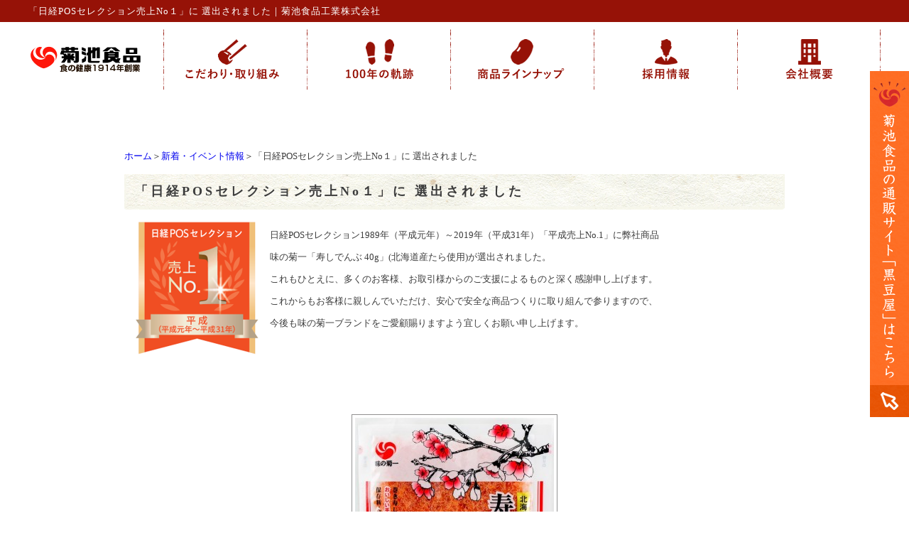

--- FILE ---
content_type: text/html; charset=UTF-8
request_url: https://www.kikuchi-shokuhin.co.jp/news/20190729.html
body_size: 5249
content:
<!DOCTYPE html PUBLIC "-//W3C//DTD XHTML 1.0 Transitional//EN" "http://www.w3.org/TR/xhtml1/DTD/xhtml1-transitional.dtd"><html xmlns="http://www.w3.org/1999/xhtml">
	<head>
		<title>「日経POSセレクション売上No１」に 選出されました｜菊池食品工業株式会社</title>
		<meta name="keywords" content="新着・イベント情報,味の菊一,黒豆,黒豆エキス,煮豆,佃煮,菊池食品" />
		<meta name="Description" content="味の菊一寿司でんぶ 極上鱈そぼろが、日経POSセレクション1989年（平成元年）～2019年（平成31年）「平成売上No.1」に選出されました。最寄りのスーパーマーケットなどでお買い求めください。" />
		<link rel="alternate" type="application/rss+xml" title="菊池食品工業株式会社 &raquo; 「日経POSセレクション売上No１」に 選出されました のコメントのフィード" href="https://www.kikuchi-shokuhin.co.jp/news/20190729.html/feed" />
<link rel='stylesheet' id='style-desktop-css'  href='https://www.kikuchi-shokuhin.co.jp/wp-content/uploads/css/style0_10154800_1520644635.css?ver=3.9.40' type='text/css' media='all' />
<link rel='stylesheet' id='stylenote-desktop-css'  href='https://www.kikuchi-shokuhin.co.jp/wp-content/uploads/css/stylenote0_33525900_1743216397.css?ver=3.9.40' type='text/css' media='all' />
<link rel='stylesheet' id='style-css'  href='https://www.kikuchi-shokuhin.co.jp/wp-content/themes/maxpress_wrapperbreak1.2/style.css?ver=3.9.40' type='text/css' media='all' />
<link rel='stylesheet' id='facebox-css'  href='https://www.kikuchi-shokuhin.co.jp/facebox/facebox.css?ver=3.9.40' type='text/css' media='all' />
<script type='text/javascript' src='https://www.kikuchi-shokuhin.co.jp/wp-includes/js/jquery/jquery.js?ver=1.11.0'></script>
<script type='text/javascript' src='https://www.kikuchi-shokuhin.co.jp/wp-includes/js/jquery/jquery-migrate.min.js?ver=1.2.1'></script>
<script type='text/javascript' src='https://www.kikuchi-shokuhin.co.jp/facebox/facebox.js?ver=3.9.40'></script>
<script type='text/javascript' src='https://www.kikuchi-shokuhin.co.jp/wp-content/plugins/js/jquery.bxslider/jquery.bxslider.js?ver=3.9.40'></script>
<script type='text/javascript' src='https://www.kikuchi-shokuhin.co.jp/wp-content/plugins/js/heightLine.js?ver=3.9.40'></script>
<link rel="EditURI" type="application/rsd+xml" title="RSD" href="https://www.kikuchi-shokuhin.co.jp/xmlrpc.php?rsd" />
<link rel="wlwmanifest" type="application/wlwmanifest+xml" href="https://www.kikuchi-shokuhin.co.jp/wp-includes/wlwmanifest.xml" /> 
<link rel='prev' title='8月3日函館工場で好評の『１日限りの製造元直売会』開催します！' href='https://www.kikuchi-shokuhin.co.jp/news/20190716.html' />
<link rel='next' title='【埼玉工場よりお知らせ】おせちの栗きんとん・黒豆を一緒につくりませんか？　' href='https://www.kikuchi-shokuhin.co.jp/news/20190726.html' />
<meta name="generator" content="WordPress 3.9.40" />
<link rel='canonical' href='https://www.kikuchi-shokuhin.co.jp/news/20190729.html' />
<link rel='shortlink' href='https://www.kikuchi-shokuhin.co.jp/?p=1035' />
<script type="text/javascript" src="https://www.kikuchi-shokuhin.co.jp/wp-content/plugins/cforms/js/cforms.js"></script>
<link rel="alternate" media="handheld" type="text/html" href="https://www.kikuchi-shokuhin.co.jp/news/20190729.html" />
	<style>
		#wp-admin-bar-comments{display:none;}
	</style>
	<script>
		jQuery(document).ready(function(){
			jQuery("#wp-admin-bar-wp-logo").html('<a class="ab-item"><span class="ab-icon"></span></a>');
			jQuery("#wp-admin-bar-my-sites-list").find("a[href$='/wp-admin/post-new.php']").parent().remove();
			jQuery("#wp-admin-bar-my-sites-list").find("a[href$='/wp-admin/edit-comments.php']").parent().remove();
		});
	</script>	<link rel="shortcut icon" href="https://www.kikuchi-shokuhin.co.jp/wp-content/uploads/favicon.ico" /><!-- Google tag (gtag.js) -->
<script async src="https://www.googletagmanager.com/gtag/js?id=G-2XQ96ET20H"></script>
<script>
  window.dataLayer = window.dataLayer || [];
  function gtag(){dataLayer.push(arguments);}
  gtag('js', new Date());

  gtag('config', 'UA-122496916-2');
  gtag('config', 'G-2XQ96ET20H');
</script>
	<style type="text/css">.recentcomments a{display:inline !important;padding:0 !important;margin:0 !important;}</style>
		<script type="text/javascript">
		jQuery(function(){

		 jQuery(".radio").each(function(){
				if(jQuery(this).is(':checked')){
					jQuery(this).after('<span class="radio checked"></span>');
					}else{
						jQuery(this).after('<span class="radio"></span>');
					}
			});
		jQuery(".radio").change(function(){
				jQuery('.radio:not(:checked)').next('span').removeClass('checked');
				jQuery(this).next('span').addClass('checked');
			});
});


</script>


	</head>
	<body id="news">
		<a name="top"></a>
			<div id="header">
				<div id="dynamic-header">
						<div id="blogdescription" class="clearfix">
		<div id="blogdescriptionInner">
			<strong id="site-title">「日経POSセレクション売上No１」に 選出されました</strong><span>｜</span><strong>菊池食品工業株式会社</strong>
		</div>
	</div>	<div id="OGecbnr">
		<a href="https://www.kuromameya.com/" target="_blank"><img src="https://www.kikuchi-shokuhin.co.jp/wp-content/uploads/ec_bnr.png" alt="菊池食品の通販サイト「黒豆屋」はこちら" title="菊池食品の通販サイト「黒豆屋」はこちら" /></a>
	</div>    <div id="OGheaderWrapper" class="clearfix">
        <div id="OGheaderInner" class="clearfix">
            <div id="OGheaderLogoWrapper">
                <a href="/"><img src="https://www.kikuchi-shokuhin.co.jp/wp-content/uploads/logo.png" alt="菊池食品　食の健康1914年創業" title="菊池食品工業株式会社" /></a>
            </div>
            <div id="OGheaderGnavWrapper">
                <div class="menu-ogheader-container"><ul id="menu-ogheader" class="menu"><li id="menu-item-50" class="menu-item menu-item-type-post_type menu-item-object-page menu-item-has-children menu-item-50"><a href="https://www.kikuchi-shokuhin.co.jp/kodawari"><img src="https://www.kikuchi-shokuhin.co.jp/wp-content/uploads/global_nav_01.png" alt="こだわり・取り組み"></a>
<ul class="sub-menu">
	<li id="menu-item-216" class="menu-item menu-item-type-post_type menu-item-object-page menu-item-216"><a href="https://www.kikuchi-shokuhin.co.jp/kodawari/ingredient">食材と水のこだわり</a></li>
	<li id="menu-item-215" class="menu-item menu-item-type-post_type menu-item-object-page menu-item-215"><a href="https://www.kikuchi-shokuhin.co.jp/kodawari/development">商品開発のこだわり</a></li>
	<li id="menu-item-214" class="menu-item menu-item-type-post_type menu-item-object-page menu-item-214"><a href="https://www.kikuchi-shokuhin.co.jp/kodawari/person">人間創造のこだわり</a></li>
	<li id="menu-item-892" class="menu-item menu-item-type-post_type menu-item-object-page menu-item-892"><a href="https://www.kikuchi-shokuhin.co.jp/kodawari/safety">食品安全へのこだわり</a></li>
</ul>
</li>
<li id="menu-item-49" class="menu-item menu-item-type-post_type menu-item-object-page menu-item-has-children menu-item-49"><a href="https://www.kikuchi-shokuhin.co.jp/history"><img src="https://www.kikuchi-shokuhin.co.jp/wp-content/uploads/global_nav_02.png" alt="100年の軌跡"></a>
<ul class="sub-menu">
	<li id="menu-item-221" class="menu-item menu-item-type-post_type menu-item-object-page menu-item-221"><a href="https://www.kikuchi-shokuhin.co.jp/history/origin">100年の始まり</a></li>
	<li id="menu-item-76" class="menu-item menu-item-type-post_type menu-item-object-page menu-item-76"><a href="https://www.kikuchi-shokuhin.co.jp/history/ayumi">100年の歩み</a></li>
	<li id="menu-item-223" class="menu-item menu-item-type-post_type menu-item-object-page menu-item-223"><a href="https://www.kikuchi-shokuhin.co.jp/history/future">これからの100年</a></li>
</ul>
</li>
<li id="menu-item-3383" class="menu-item menu-item-type-custom menu-item-object-custom menu-item-has-children menu-item-3383"><a href="https://www.kikuchi-shokuhin.co.jp/items"><img src="https://www.kikuchi-shokuhin.co.jp/wp-content/uploads/global_nav_03.png" alt="商品ラインナップ"></a>
<ul class="sub-menu">
	<li id="menu-item-3384" class="menu-item menu-item-type-custom menu-item-object-custom menu-item-3384"><a href="https://www.kikuchi-shokuhin.co.jp/items/items_cat_nimame">煮豆シリーズ</a></li>
	<li id="menu-item-3385" class="menu-item menu-item-type-custom menu-item-object-custom menu-item-3385"><a href="https://www.kikuchi-shokuhin.co.jp/items/items_cat_tsukudani">佃煮シリーズ</a></li>
	<li id="menu-item-3386" class="menu-item menu-item-type-custom menu-item-object-custom menu-item-3386"><a href="https://www.kikuchi-shokuhin.co.jp/items/items_cat_snacksouzai">おやつ・惣菜</a></li>
	<li id="menu-item-3387" class="menu-item menu-item-type-custom menu-item-object-custom menu-item-3387"><a href="https://www.kikuchi-shokuhin.co.jp/items/items_cat_gift">ギフト</a></li>
</ul>
</li>
<li id="menu-item-52" class="menu-item menu-item-type-post_type menu-item-object-page menu-item-has-children menu-item-52"><a href="https://www.kikuchi-shokuhin.co.jp/recruit"><img src="https://www.kikuchi-shokuhin.co.jp/wp-content/uploads/global_nav_04.png" alt="採用情報"></a>
<ul class="sub-menu">
	<li id="menu-item-250" class="menu-item menu-item-type-post_type menu-item-object-page menu-item-250"><a href="https://www.kikuchi-shokuhin.co.jp/recruit/interview">社長インタビュー</a></li>
	<li id="menu-item-248" class="menu-item menu-item-type-post_type menu-item-object-page menu-item-248"><a href="https://www.kikuchi-shokuhin.co.jp/recruit/guideline">募集要項</a></li>
	<li id="menu-item-520" class="menu-item menu-item-type-taxonomy menu-item-object-category menu-item-520"><a href="https://www.kikuchi-shokuhin.co.jp/event">社内行事</a></li>
</ul>
</li>
<li id="menu-item-51" class="menu-item menu-item-type-post_type menu-item-object-page menu-item-has-children menu-item-51"><a href="https://www.kikuchi-shokuhin.co.jp/company"><img src="https://www.kikuchi-shokuhin.co.jp/wp-content/uploads/global_nav_05.png" alt="会社概要"></a>
<ul class="sub-menu">
	<li id="menu-item-233" class="menu-item menu-item-type-post_type menu-item-object-page menu-item-233"><a href="https://www.kikuchi-shokuhin.co.jp/company">ご挨拶</a></li>
	<li id="menu-item-197" class="menu-item menu-item-type-post_type menu-item-object-page menu-item-197"><a href="https://www.kikuchi-shokuhin.co.jp/company/profile">会社案内</a></li>
	<li id="menu-item-677" class="menu-item menu-item-type-post_type menu-item-object-page menu-item-677"><a href="https://www.kikuchi-shokuhin.co.jp/anniversary">記念日</a></li>
	<li id="menu-item-196" class="menu-item menu-item-type-post_type menu-item-object-page menu-item-196"><a href="https://www.kikuchi-shokuhin.co.jp/company/ci">菊池食品のCI</a></li>
	<li id="menu-item-399" class="menu-item menu-item-type-taxonomy menu-item-object-category current-news-ancestor current-menu-parent current-news-parent menu-item-399"><a href="https://www.kikuchi-shokuhin.co.jp/news">新着・イベント情報</a></li>
	<li id="menu-item-398" class="menu-item menu-item-type-post_type menu-item-object-page menu-item-398"><a href="https://www.kikuchi-shokuhin.co.jp/privacy">個人情報保護方針</a></li>
	<li id="menu-item-2053" class="menu-item menu-item-type-post_type menu-item-object-page menu-item-2053"><a href="https://www.kikuchi-shokuhin.co.jp/sns-guidelines">SNS運用</a></li>
	<li id="menu-item-397" class="menu-item menu-item-type-post_type menu-item-object-page menu-item-397"><a href="https://www.kikuchi-shokuhin.co.jp/info-bridge">お問い合わせ</a></li>
</ul>
</li>
</ul></div>
            </div>
        </div>
    </div>
    <script>
        jQuery(document).ready(function(){
            jQuery("#OGheaderGnavWrapper ul.menu>li.current-page-ancestor").addClass('displaySubMenu');
            jQuery("#OGheaderGnavWrapper ul.menu>li.current-menu-parent").addClass('displaySubMenu');
            jQuery("#OGheaderGnavWrapper ul.menu>li.current-menu-item").addClass('displaySubMenu');
        });
        jQuery("#OGheaderGnavWrapper ul.menu>li.menu-item").hover(function(){
            if(!jQuery(this).hasClass("current-page-ancestor")){
                jQuery("#OGheaderGnavWrapper ul.menu>li.current-page-ancestor").removeClass('displaySubMenu');
            }
            if(!jQuery(this).hasClass("current-menu-parent")){
                jQuery("#OGheaderGnavWrapper ul.menu>li.current-menu-parent").removeClass('displaySubMenu');
            }
            if(!jQuery(this).hasClass("current-page-ancestor")){
                jQuery("#OGheaderGnavWrapper ul.menu>li.current-menu-item").removeClass('displaySubMenu');
            }
        },function(){
            jQuery("#OGheaderGnavWrapper ul.menu>li.current-page-ancestor").addClass('displaySubMenu');
            jQuery("#OGheaderGnavWrapper ul.menu>li.current-menu-parent").addClass('displaySubMenu');
            jQuery("#OGheaderGnavWrapper ul.menu>li.current-menu-item").addClass('displaySubMenu');
        });
    </script>				</div>
			</div>
		<div id="wrapper">
			<div id="container" class="clearfix">
				<div id="main">
					<div id="neck">
							<div id="breadcrumbs">
		<a href="/">ホーム</a>＞<a href="/news">新着・イベント情報</a>＞「日経POSセレクション売上No１」に 選出されました
	</div>	<div id="masthead"><h1>「日経POSセレクション売上No１」に 選出されました</h1></div>					</div>
	<div class="simple clearfix">
		<div class="image left">
			<img src="https://www.kikuchi-shokuhin.co.jp/wp-content/uploads/94ed160662be198949535a112047e9b4.png" alt="94ed160662be198949535a112047e9b4" title="日経POS" class="noborder" />
		</div>
		<div class="text">
			<span style="font-size: 13.3333px;">日経POSセレクション1989年（平成元年）～2019年（平成31年）「平成売上No.1」に弊社商品</span><div><span style="font-size: 13.3333px;">味の菊一「</span><span style="font-size: 13.3333px;">寿しでんぶ 40g」(北海道産たら使用)が選出されました。</span></div><div><span style="font-size: 13.3333px;">これもひとえに、多くのお客様、お取引様からのご支援によるものと深く感謝申し上げます。&nbsp;</span><div style="font-size: 13.3333px;">これからもお客様に親しんでいただけ、安心で安全な商品つくりに取り組んで参りますので、</div><div style="font-size: 13.3333px;">今後も味の菊一ブランドをご愛顧賜りますよう宜しくお願い申し上げます。</div></div><div style="font-size: 13.3333px;"><br></div><div style="font-size: 13.3333px;"><br></div><div style="font-size: 13.3333px;"><br></div>
		</div>
	</div>	<div class="columns columns3">
		<div class="liner clearfix">
			<div class="column column3">
				<div class="text">
					　
				</div>
			</div>
			<div class="column column3">
				<div class="image">
					<img src="https://www.kikuchi-shokuhin.co.jp/wp-content/uploads/918cfd14521ae61101d6b91556b97a22-columns3.jpg" alt="918cfd14521ae61101d6b91556b97a22" title="寿司でんぶ" />
				</div>
				<div class="text">
					<div style="text-align: left;"><span style="text-align: center;"><font size="1" style=""><b>&nbsp; &nbsp; &nbsp; &nbsp; &nbsp; &nbsp; 味の菊一「寿しでんぶ ４０グラム」</b></font></span></div><div style="font-weight: normal; font-size: 10pt;"><br></div><div style="font-weight: normal; font-size: 10pt;"><br></div><div style="font-weight: normal; font-size: 10pt;"><br></div><div style="font-weight: normal; font-size: 10pt;"><br></div><div style="font-weight: normal; font-size: 10pt;"><br></div><div style="font-weight: normal; font-size: 10pt;"><br></div><div style="font-weight: normal; font-size: 10pt;"><br></div>
				</div>
			</div>
			<div class="column column3 chop">
				<div class="text">
					　
				</div>
			</div>
		</div>
	</div>					<div id="knee">
							<div class="navigation clearfix">		<span class="previous">« <a href="https://www.kikuchi-shokuhin.co.jp/news/20190716.html">8月3日函館工場で好評の『１日限りの製造元直売会』開催します！</a></span>		<span class="next"><a href="https://www.kikuchi-shokuhin.co.jp/news/20190726.html">【埼玉工場よりお知らせ】おせちの栗きんとん・黒豆を一緒につくりませんか？　</a> »</span>	</div>					</div>
				</div>
				<div id="sidebar">
									</div>
			</div>
		</div>
			<div id="footer">
				
<div id="OGfooterWrapper">
    <div id="OGfooterInner">
        <div id="OGfooterMenuWrapper">
            <div id="OGfooterMenu" class="clearfix">
	        <div class="menu-ogfooter-container"><ul id="menu-ogfooter" class="menu"><li id="menu-item-63" class="menu-item menu-item-type-post_type menu-item-object-page menu-item-has-children menu-item-63"><a href="https://www.kikuchi-shokuhin.co.jp/kodawari">こだわり・取り組み</a>
<ul class="sub-menu">
	<li id="menu-item-226" class="menu-item menu-item-type-post_type menu-item-object-page menu-item-226"><a href="https://www.kikuchi-shokuhin.co.jp/kodawari/ingredient">食材と水のこだわり</a></li>
	<li id="menu-item-225" class="menu-item menu-item-type-post_type menu-item-object-page menu-item-225"><a href="https://www.kikuchi-shokuhin.co.jp/kodawari/development">商品開発のこだわり</a></li>
	<li id="menu-item-224" class="menu-item menu-item-type-post_type menu-item-object-page menu-item-224"><a href="https://www.kikuchi-shokuhin.co.jp/kodawari/person">人間創造のこだわり</a></li>
	<li id="menu-item-893" class="menu-item menu-item-type-post_type menu-item-object-page menu-item-893"><a href="https://www.kikuchi-shokuhin.co.jp/kodawari/safety">食品安全へのこだわり</a></li>
</ul>
</li>
<li id="menu-item-62" class="menu-item menu-item-type-post_type menu-item-object-page menu-item-has-children menu-item-62"><a href="https://www.kikuchi-shokuhin.co.jp/history">100年の軌跡</a>
<ul class="sub-menu">
	<li id="menu-item-227" class="menu-item menu-item-type-post_type menu-item-object-page menu-item-227"><a href="https://www.kikuchi-shokuhin.co.jp/history/origin">100年の始まり</a></li>
	<li id="menu-item-228" class="menu-item menu-item-type-post_type menu-item-object-page menu-item-228"><a href="https://www.kikuchi-shokuhin.co.jp/history/ayumi">100年の歩み</a></li>
	<li id="menu-item-229" class="menu-item menu-item-type-post_type menu-item-object-page menu-item-229"><a href="https://www.kikuchi-shokuhin.co.jp/history/future">これからの100年</a></li>
</ul>
</li>
<li id="menu-item-3393" class="menu-item menu-item-type-custom menu-item-object-custom menu-item-has-children menu-item-3393"><a href="https://www.kikuchi-shokuhin.co.jp/items">商品ラインナップ</a>
<ul class="sub-menu">
	<li id="menu-item-3394" class="menu-item menu-item-type-custom menu-item-object-custom menu-item-3394"><a href="https://www.kikuchi-shokuhin.co.jp/items/items_cat_nimame">煮豆シリーズ</a></li>
	<li id="menu-item-3395" class="menu-item menu-item-type-custom menu-item-object-custom menu-item-3395"><a href="https://www.kikuchi-shokuhin.co.jp/items/items_cat_tsukudani">佃煮シリーズ</a></li>
	<li id="menu-item-3396" class="menu-item menu-item-type-custom menu-item-object-custom menu-item-3396"><a href="https://www.kikuchi-shokuhin.co.jp/items/items_cat_snacksouzai">おやつ・惣菜</a></li>
	<li id="menu-item-3397" class="menu-item menu-item-type-custom menu-item-object-custom menu-item-3397"><a href="https://www.kikuchi-shokuhin.co.jp/items/items_cat_gift">ギフト</a></li>
</ul>
</li>
<li id="menu-item-66" class="menu-item menu-item-type-post_type menu-item-object-page menu-item-has-children menu-item-66"><a href="https://www.kikuchi-shokuhin.co.jp/recruit">採用情報</a>
<ul class="sub-menu">
	<li id="menu-item-253" class="menu-item menu-item-type-post_type menu-item-object-page menu-item-253"><a href="https://www.kikuchi-shokuhin.co.jp/recruit/interview">社長インタビュー</a></li>
	<li id="menu-item-251" class="menu-item menu-item-type-post_type menu-item-object-page menu-item-251"><a href="https://www.kikuchi-shokuhin.co.jp/recruit/guideline">募集要項</a></li>
	<li id="menu-item-521" class="menu-item menu-item-type-taxonomy menu-item-object-category menu-item-521"><a href="https://www.kikuchi-shokuhin.co.jp/event">社内行事</a></li>
</ul>
</li>
<li id="menu-item-64" class="menu-item menu-item-type-post_type menu-item-object-page menu-item-has-children menu-item-64"><a href="https://www.kikuchi-shokuhin.co.jp/company">会社概要</a>
<ul class="sub-menu">
	<li id="menu-item-232" class="menu-item menu-item-type-post_type menu-item-object-page menu-item-232"><a href="https://www.kikuchi-shokuhin.co.jp/company">ご挨拶</a></li>
	<li id="menu-item-230" class="menu-item menu-item-type-post_type menu-item-object-page menu-item-230"><a href="https://www.kikuchi-shokuhin.co.jp/company/profile">会社案内</a></li>
	<li id="menu-item-678" class="menu-item menu-item-type-post_type menu-item-object-page menu-item-678"><a href="https://www.kikuchi-shokuhin.co.jp/anniversary">記念日</a></li>
	<li id="menu-item-231" class="menu-item menu-item-type-post_type menu-item-object-page menu-item-231"><a href="https://www.kikuchi-shokuhin.co.jp/company/ci">菊池食品のCIについて</a></li>
	<li id="menu-item-402" class="menu-item menu-item-type-taxonomy menu-item-object-category current-news-ancestor current-menu-parent current-news-parent menu-item-402"><a href="https://www.kikuchi-shokuhin.co.jp/news">新着・イベント情報</a></li>
	<li id="menu-item-401" class="menu-item menu-item-type-post_type menu-item-object-page menu-item-401"><a href="https://www.kikuchi-shokuhin.co.jp/privacy">個人情報保護方針</a></li>
	<li id="menu-item-3235" class="menu-item menu-item-type-post_type menu-item-object-page menu-item-3235"><a href="https://www.kikuchi-shokuhin.co.jp/info-bridge">お問い合わせ</a></li>
	<li id="menu-item-1905" class="menu-item menu-item-type-post_type menu-item-object-page menu-item-1905"><a href="https://www.kikuchi-shokuhin.co.jp/sns-guidelines">SNS運用ガイドライン</a></li>
</ul>
</li>
</ul></div>
            </div>
        </div>
    </div>
    <div id="OGfooterCopyrightWrapper">
        <div id="OGfooterCopyrightInner">
	    <p>Copyright (C) Kikuchi Foods industry Co., ltd. All Rights Reserved.</p>
        </div>
    </div>
</div><style type="text/css"></style><script></script>							</div>

	<script>
		jQuery(document).ready(function(){
			jQuery("[id^='wp-admin-bar-edit'] + [id!='wp-admin-bar-edit-profile']").css("backgroundColor", "#21759B");
			jQuery("[id^='wp-admin-bar-edit'] + [id!='wp-admin-bar-edit-profile']").css("backgroundImage", "-moz-linear-gradient(50% 100%, #21759B, #3084AA 5px)");
		});
	</script>	<script>
		jQuery(document).ready(function(){
			// アドミンバーの文言を変更
			// 「編集 投稿タイプ」 を 「投稿タイプの編集」に
			var abitem = jQuery("#wp-admin-bar-edit .ab-item").html();
			var newabitem = null;
			if(abitem) var abitems = abitem.split(" ");
			if(abitems) newabitem = abitems[1] + "の" + abitems[0];
			if(newabitem) jQuery("#wp-admin-bar-edit .ab-item").html(newabitem);
			jQuery("#wp-admin-bar-edit .ab-item").css("backgroundColor", "#21759B");
			jQuery("#wp-admin-bar-edit .ab-item").css("backgroundImage", "-moz-linear-gradient(50% 100%, #21759B, #3084AA 5px)");
		});
	</script>	<script type="text/javascript">
		jQuery(document).ready(function(){jQuery('a[rel*=facebox]').facebox()});
	</script><script>
	jQuery(document).ready(function(){
		jQuery("#slide-slider>ul").bxSlider({
			mode: 'horizontal',
			speed: 500,
			infiniteLoop: true,
			captions: false,
			ticker: false,
			tickerHover: false,
			useCSS: true,
			controls: true,
			autoControls: false,
			auto: true,
			autoStart: true,
			nextText: 'Next',
			prevText: 'Prev',
			startText: 'Start',
			stopText: 'Stop',
			minSlides: 1,
			maxSlides: 1,
			slideWidth: 0,
			slideMargin: 0
		});
	});
</script>
<!-- Start Of Script Generated By cforms v14.5 [Oliver Seidel | www.deliciousdays.com] -->
<!-- End Of Script Generated By cforms -->

	</body>
</html>


--- FILE ---
content_type: text/css
request_url: https://www.kikuchi-shokuhin.co.jp/wp-content/uploads/css/stylenote0_33525900_1743216397.css?ver=3.9.40
body_size: 2596
content:
/*------------------------------------------------------------*/
/*共通*/
/*------------------------------------------------------------*/
.mb-15 {
  margin-bottom: 15px;
}
.d-inline-block {
	display: inline-block;
}
.c-main {
	color: #961207;
}
.ff-mincho {
	font-family: YuMincho, \"Hiragino Mincho ProN\", serif;
}
.fz-small {
	font-size: small;
}
.fw-bold {
	font-weight: bold;
}
.ta-center {
	text-align: center;
}
.ta-right {
  text-align: right;
}

span.spacer {
  display: block;
}

.subject {
	color: #961207;
	font-size: 16px;
	font-weight: bold;
	text-align: center;
}
.subject_caption {
	font-weight: bold;
	text-align: center;
}
.pc_none {
	display: none;
}

/************************************************
リスト
/************************************************
ol.decimalList {
	list-style-type: decimal;
	list-style-position: inside;
	padding-left: 1em;
	text-indent: -1em;
}

/*------------------------------------------------------------*/
/*ヘッダー系*/
/*------------------------------------------------------------*/
/************************************************
ガジェット：OGheader
場所：ヘッダー
************************************************/
#OGheaderWrapper {
	width: 100%;
}
#OGheaderInner {
	position: relative;
	width: 1200px;
	margin: 10px auto 0 auto;
}
#OGheaderInner div {
	float: left;
}
#OGheaderLogoWrapper {
	width: 190px;
}
#OGheaderGnavWrapper ul.menu {
	height: 145px;
}
#OGheaderGnavWrapper ul.menu li.menu-item {
	float: left;
	width: 202px;
	height: 100%;
}
#OGheaderGnavWrapper ul.menu li.menu-item a {
	color: #961207;
	width: 100%;
	height: 100%;
}
#OGheaderGnavWrapper ul.menu li.menu-item a:hover{
	color: rgba(150,18,7,0.5);
	text-decoration: none;
	opacity: 0.5;
}
#OGheaderGnavWrapper ul.menu>li.menu-item ul.sub-menu {
	position: absolute;
	background: #FFF;
	border: 1px solid #961207;
	top: 95px;
	left: 0;
	width: 1160px;
	padding: 10px 20px;
	display: -webkit-flex;
	display: flex;
	-webkit-justify-content: center;
	justify-content: center;
	-webkit-align-items: center;
	align-items: center;
	visibility: hidden;
	opacity: 0;
	-webkit-transition: all .4s ease-in;
	transition: all .4s ease-in;
	z-index: 1;
}
#OGheaderGnavWrapper ul.menu>li.menu-item ul.sub-menu li.menu-item a {
	color: #961207;
	font-weight: bold;
}
#OGheaderGnavWrapper ul.menu>li.menu-item:hover ul.sub-menu {
	visibility: visible;
	opacity: 1;
}
#OGheaderGnavWrapper ul.menu>li.menu-item ul.sub-menu>li.menu-item {
	clear: both;
	text-align: center;
	border-right: 1px solid #961207;
}
#OGheaderGnavWrapper ul.menu>li.menu-item ul.sub-menu>li.menu-item:first-child {
	border-left: 1px solid #961207;
}
#OGheaderGnavWrapper ul.menu>li.current-page-ancestor ul.sub-menu,
#OGheaderGnavWrapper ul.menu>li.current-menu-parent ul.sub-menu,
#OGheaderGnavWrapper ul.menu>li.current-menu-item ul.sub-menu{
	visibility: hidden;
	opacity: 0;
}
#OGheaderGnavWrapper ul.menu>li.current-page-ancestor.displaySubMenu ul.sub-menu,
#OGheaderGnavWrapper ul.menu>li.current-menu-parent.displaySubMenu ul.sub-menu,
#OGheaderGnavWrapper ul.menu>li.current-menu-item.displaySubMenu ul.sub-menu {
	visibility: visible;
	opacity: 1;
}

/************************************************
ガジェット：OGecbnr
場所：ヘッダー
************************************************/
#OGecbnr a {
	position: fixed;
	top: 100px;
	right: 0;
	background: #FFF;
	z-index: 5;
}
#OGecbnr a img {
	vertical-align: bottom;
}

/*------------------------------------------------------------*/
/*コンテンツ系*/
/*------------------------------------------------------------*/
/************************************************
トップページ
************************************************/
#pickupWrapper {
/*	background: #961207;*/
}
#pickupInner {
	width: 1200px;
	margin: 0 auto;
}
#pickupInner ul li {
	float: left;
	background: #FFF;
	width: 380px;
	margin: 30px 30px 30px 0;
}
#newsTitleWrapper {
	width: 1140px;
	margin: 0 auto;
	padding-top: 50px;
}
.homeContentWrapper {
/*	background: url(https://www.kikuchi-shokuhin.co.jp/wp-content/uploads/section_hr.png) bottom no-repeat;*/
	width: 1200px;
	margin: 0 auto;
	padding: 50px 0;
}
/*
.homeContentWrapper:last-of-type {
	background: none;
}
*/
.homeContentTitleWrapper {
	text-align: center;
	margin-bottom: 30px;
}
.homeContentTitleWrapper img {
	margin-bottom: 10px;
}
.homeContentWrapper ul li {
	float: left;
}
.homeContentWrapper ul li p {
	padding: 10px 0;
	line-height: 1.5;
}
#pickupInner ul li:last-child {
	margin-right: 0;
}
#kodawariWrapper ul li {
	width: 285px;
}
#kodawariWrapper ul li:not(:last-child) {
	margin-right: 20px;
}
/*
#kodawariWrapper ul li img {
	max-width: 100%;
}
*/
#itemsWrapper ul li {
/*	width: 180px;*/
	width: calc( ( 100% - ( 24px * 4 ) ) / 4 );
}
#itemsWrapper ul li:not(:last-child) {
	margin-right: 24px;
}
#itemsWrapper ul li a {
	width: 100%;
	display: block;
	text-align: center;
}
#recruitWrapper .interview {
	margin: 0 auto;
}
#recruitWrapper .interview_inr {
	float: left;
	margin-bottom: 30px;
	margin-right: 30px;
	clear: both;
}
#recruitWrapper .interview_inr:last-of-type {
	margin-right: 0;
}
#recruitWrapper ul {
	clear: both;
}
#recruitWrapper ul:not(:last-of-type) {
	margin-bottom: 30px;
}
#recruitWrapper ul li {
	width: 380px;
}
#recruitWrapper ul li:not(:last-of-type) {
	margin-right: 30px;
}

/************************************************
100年の軌跡
************************************************/
/* 100年のあゆみ */
div.table dl dt span.month {
	float: right;
}
div.table dl dt span.num {
	font-family: monospace;
}

/************************************************
商品ラインナップ
************************************************/
div#og_masthead {
	margin-bottom: 15px;
}
.og_headline {
	margin-left: -20px;
}
.og_headline img {
	max-width: 920px;
}
.items_limited {
	margin-bottom: 5px;
}
.items_limited p {
	display: inline;
	border: 1px solid #F00;
	color: #F00;
	padding: 0 5px;
	margin: 0 auto 15px;
}

/************************************************
会社概要
************************************************/
/* 会社案内 */
div.table div.table-list dl dd>.yakuin_table,
div.table div.table-list dl dd>.yakuin_table tr,
div.table div.table-list dl dd>.yakuin_table td {
	border: none;
	border-collapse: collapse;
}
div.table div.table-list dl dd>.yakuin_table td {
	padding: 0;
}
div.table div.table-list dl dd>.yakuin_table td:first-of-type {
	width: 55%;
}
div.table div.table-list dl dd>.yakuin_table td:last-of-type {
	width: 45%;
}

/************************************************
ふるさと納税
************************************************/
.furusato_item {
	width: 206px;
	margin: 0 auto 10px;
}
.furusato_item h3 {
	font-size: 16px;
	font-weight: bold;
	vertical-align: middle;
	background: url(/wp-content/uploads/strapline.png)no-repeat;
	background-position: center bottom;
	width: 206px;
	margin-left: auto;
	margin-bottom: 5px;
	display: table-cell;
	line-height: 1.5;
}
.furusato_item p {
	font-size: 13px;
	line-height: 1.5;
}
.furusato_item p:first-of-type {
	margin-top: 10px;
}
.furusato_btn {
	background: rgba(254, 109, 34, 1);
	border-radius: 7px;
	width: 206px;
	height: 50px;
}
.furusato_btn:hover {
	background: rgba(254, 109, 34, 0.5);
}
.furusato_btn a {
	display: block;
	color: #FFF;
	text-align: center;
	text-decoration: none;
	width: 100%;
	height: 100%;
	line-height: 50px;	
}

/************************************************
商品ラインナップ（投稿）
************************************************/
div.lists-postsitems div.title {
	padding-left: 0;
	text-align: center;
}
div.lists-postsitems div.image img {
	box-sizing: border-box;
	max-width: 100%;
	border-style: none;
}
div.lists-postsitems div.lists-posts-inner div.image span.noimage_wrapper {
	padding: 4px;
/*	border-width: 1px;
	border-color: #929191;
	border-style: solid;*/
	display: block;
}
div.lists-postsitems div.lists-posts-inner div.image span.noimage {
/*	padding-top: 100%;*/
	padding-top: calc( 100% * 89 / 134 );
	width: 100%;
	background: #ddd;
	display: block;
	position: relative;	
}
div.lists-postsitems div.lists-posts-inner div.image span.noimage_text {
	position: absolute;
	top: 50%;
	left: 50%;
	transform: translate(-50%, -50%);
	color: #fff;
}
div.lists-postsitems .btn-items-permalink {
	background: #002060;
}
div.lists-postsitems .btn-items-link {
	background: #961207;
}
div.lists-postsitems .btn-items:not(:first-child) {
	margin-bottom: 5px;
}
div.lists-postsitems .btn-items a {
	padding: 5px;
	display: -webkit-box;
	display: flex;
	-webkit-box-pack: center;
	justify-content: center;
	-webkit-box-align: center;
	align-items: center;
	color: #fff;
	text-align: center;
}
div.lists-postsitems .btn-items a:hover {
	color: rgba(255, 255, 255, .5);
	text-decoration: none;
}
div.lists-postsitems .btn-items a::after {
	margin-left: .5em;
	content: \'＞\';
}

body#items table {
  text-align: center;
  writing-mode: vertical-lr;
}
body#items table th,
body#items table td {
  writing-mode:horizontal-tb;
}
body#items div.table div.table-list table tr {
  width: calc(100% / 7);
}
body#items div.table div.table-list table th {
  width: auto;
}
body#items div.table div.table-list table td {
  width: auto;
}

/************************************************
レシピ
************************************************/
.btn-recipe-permalink {
	background: #002060;
}
.btn-recipe-link {
	background: #961207;
}
.btn-recipe:not(:first-child) {
	margin-bottom: 5px;
}
.btn-recipe a {
	padding: 5px;
	display: -webkit-box;
	display: flex;
	-webkit-box-pack: center;
	justify-content: center;
	-webkit-box-align: center;
	align-items: center;
	color: #fff;
	text-align: center;
}
.btn-recipe a:hover {
	color: rgba(255, 255, 255, .5);
	text-decoration: none;
}
.btn-recipe a::after {
	margin-left: .5em;
	content: \'＞\';
}

/*------------------------------------------------------------*/
/*フッター系*/
/*------------------------------------------------------------*/
/************************************************
ガジェット：OGfooter
場所：フッター
************************************************/
#OGfooterWrapper {
	width: 100%;
	border-top: 2px solid #961207;
}
#OGfooterInner {
	position: relative;
	width: 1200px;
	margin: 0 auto;
	padding: 30px 0;
}
#OGfooterMenuWrapper ul.menu>li.menu-item {
	float: left;
	width: 220px;
	margin-right: 25px;
}
#OGfooterMenuWrapper ul.menu>li.menu-item:last-of-type {
	margin-right: 0;
}
#OGfooterMenuWrapper ul.menu>li.menu-item>a {
	display: block;
	background: #961207;
	color: #FFF;
	text-align: center;
	padding: 5px;
}
#OGfooterMenuWrapper ul.menu>li.menu-item>a:hover {
	color: rgba(255,255,255,0.5);
	text-decoration: none;
}
#OGfooterMenuWrapper ul.menu>li.menu-item ul.sub-menu {
	padding: 15px;
}
#OGfooterMenuWrapper ul.menu>li.menu-item ul.sub-menu li.menu-item {
	position: relative;
	padding-left: 1em;
}
#OGfooterMenuWrapper ul.menu>li.menu-item ul.sub-menu li.menu-item:before {
	content: \'\';
	display: block;
	position: absolute;
	top: 10px;
	left: 0;
	width: 3px;
	height: 3px;
	border-radius: 100%;
	background: #3C3C3C;
}
#OGfooterMenuWrapper ul.menu>li.menu-item ul.sub-menu li.menu-item a {
	color: #3C3C3C;
}
#OGfooterMenuWrapper ul.menu>li.menu-item ul.sub-menu li.menu-item a:hover {
	color: #961207;
	text-decoration: none;
}
#OGfooterCopyrightWrapper {
	background: #961207;
	color: #FFF;
}
#OGfooterCopyrightInner {
	width: 1200px;
	margin: 0 auto;
}
#OGfooterCopyrightInner p {
	font-size: 12px;
	padding: 10px 0;
	text-align: center;
}